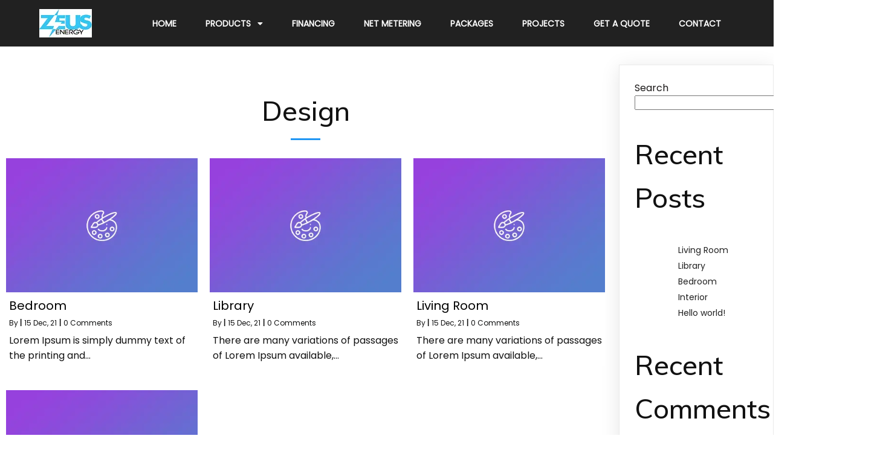

--- FILE ---
content_type: text/html; charset=UTF-8
request_url: https://zeus.com.pk/category/design/
body_size: 17707
content:
	<!DOCTYPE html>
	<html lang="en-US">
	<head>
		<meta charset="UTF-8" />
		<meta name="viewport" content="width=device-width, initial-scale=1">
		<link rel="profile" href="https://gmpg.org/xfn/11">
		<title>Design &#8211; Zeus Energy</title>
<meta name='robots' content='max-image-preview:large' />
<link rel="alternate" type="application/rss+xml" title="Zeus Energy &raquo; Feed" href="https://zeus.com.pk/feed/" />
<link rel="alternate" type="application/rss+xml" title="Zeus Energy &raquo; Comments Feed" href="https://zeus.com.pk/comments/feed/" />
<script>
var pagelayer_ajaxurl = "https://zeus.com.pk/wp-admin/admin-ajax.php?";
var pagelayer_global_nonce = "64870dc74e";
var pagelayer_server_time = 1768913573;
var pagelayer_is_live = "";
var pagelayer_facebook_id = "";
var pagelayer_settings = {"post_types":["post","page"],"enable_giver":"1","max_width":1170,"tablet_breakpoint":780,"mobile_breakpoint":480,"sidebar":false,"body_font":false,"color":false};
var pagelayer_recaptch_lang = "";
var pagelayer_recaptch_version = "";
</script><link rel="alternate" type="application/rss+xml" title="Zeus Energy &raquo; Design Category Feed" href="https://zeus.com.pk/category/design/feed/" />
<style id="popularfx-global-styles" type="text/css">
.site-header {background-color:#ffffff!important;}
.site-title a {color:#171717!important;}
.site-title a { font-size: 30 px; }
.site-description {color:#171717 !important;}
.site-description {font-size: 15px;}
.site-footer {background-color:#171717! important;}

</style><link rel="preload" href="https://fonts.googleapis.com/css?family=Poppins%3A400%7CMuli%3A400%2C500" as="fetch" crossorigin="anonymous"><link rel="dns-prefetch" href="https://fonts.gstatic.com">
<link rel="preconnect" href="https://fonts.gstatic.com" crossorigin="anonymous"><style id="pagelayer-wow-animation-style" type="text/css">.pagelayer-wow{visibility: hidden;}</style>
	<style id="pagelayer-global-styles" type="text/css">
:root{--pagelayer-color-primary:#007bff;--pagelayer-color-secondary:#6c757d;--pagelayer-color-text:#1d1d1d;--pagelayer-color-accent:#61ce70;--pagelayer-font-primary-font-family:Open Sans;--pagelayer-font-secondary-font-family:Roboto;--pagelayer-font-text-font-family:Montserrat;--pagelayer-font-accent-font-family:Poppins;}
.pagelayer-row-stretch-auto > .pagelayer-row-holder, .pagelayer-row-stretch-full > .pagelayer-row-holder.pagelayer-width-auto{ max-width: 1170px; margin-left: auto; margin-right: auto;}
@media (min-width: 781px){
			.pagelayer-hide-desktop{
				display:none !important;
			}
		}

		@media (max-width: 780px) and (min-width: 481px){
			.pagelayer-hide-tablet{
				display:none !important;
			}
			.pagelayer-wp-menu-holder[data-drop_breakpoint="tablet"] .pagelayer-wp_menu-ul{
				display:none;
			}
		}

		@media (max-width: 480px){
			.pagelayer-hide-mobile{
				display:none !important;
			}
			.pagelayer-wp-menu-holder[data-drop_breakpoint="mobile"] .pagelayer-wp_menu-ul{
				display:none;
			}
		}
body.pagelayer-body {font-family:Poppins;font-size:16px;line-height:1.6;color:#0f0c0cf5}
body.pagelayer-body .site-main{background-color:#ffffffff}
body.pagelayer-body p{font-family:Poppins;font-size:16px;color:#0f0c0cf5}
body.pagelayer-body a{text-decoration-line:none;color:#0c0d0dff}
body.pagelayer-body h1{font-family:Muli;font-size:60px;font-weight:500}
body.pagelayer-body h2{font-family:Muli;font-size:45px;font-weight:500;color:#111111ff}
body.pagelayer-body h3{font-family:Muli;font-size:35px;font-weight:500;color:#060606ff}
body.pagelayer-body h4{font-family:Muli;font-size:25px;font-weight:500;color:#060709ff}
body.pagelayer-body h5{font-family:Muli;font-size:28px;font-weight:500}
body.pagelayer-body h6{font-family:Muli;font-size:20px;font-weight:500}
body.pagelayer-body strong, body.pagelayer-body b{font-weight:700}
body.pagelayer-body em, body.pagelayer-body i:not(.fa, .fas, .far, .fab){font-style:italic}
@media (max-width: 780px){
	[class^="pagelayer-offset-"],
	[class*=" pagelayer-offset-"] {
		margin-left: 0;
	}

	.pagelayer-row .pagelayer-col {
		margin-left: 0;
		width: 100%;
	}
	.pagelayer-row.pagelayer-gutters .pagelayer-col {
		margin-bottom: 16px;
	}
	.pagelayer-first-sm {
		order: -1;
	}
	.pagelayer-last-sm {
		order: 1;
	}
	
body.pagelayer-body {font-size:15px}
body.pagelayer-body > header{font-size:16px}
body.pagelayer-body p{font-size:15px}
body.pagelayer-body h1{font-size:35px}
body.pagelayer-body h2{font-size:30px}
body.pagelayer-body h3{font-size:25px}
body.pagelayer-body h4{font-size:22px}
body.pagelayer-body h5{font-size:20px}
body.pagelayer-body h6{font-size:18px}

}
@media (max-width: 480px){
body.pagelayer-body {font-size:15px}
body.pagelayer-body > header{font-size:16px}
body.pagelayer-body p{font-size:15px}
body.pagelayer-body h1{font-size:35px}
body.pagelayer-body h2{font-size:30px}
body.pagelayer-body h3{font-size:25px}
body.pagelayer-body h4{font-size:22px}
body.pagelayer-body h5{font-size:20px}
body.pagelayer-body h6{font-size:18px}
}

</style><style id='wp-img-auto-sizes-contain-inline-css'>
img:is([sizes=auto i],[sizes^="auto," i]){contain-intrinsic-size:3000px 1500px}
/*# sourceURL=wp-img-auto-sizes-contain-inline-css */
</style>

<link rel='stylesheet' id='pagelayer-frontend-css' href='https://zeus.com.pk/wp-content/plugins/pagelayer/css/givecss.php?give=pagelayer-frontend.css%2Cnivo-lightbox.css%2Canimate.min.css%2Cowl.carousel.min.css%2Cowl.theme.default.min.css%2Cfont-awesome5.min.css&#038;ver=2.0.7' media='all' />
<style id='wp-emoji-styles-inline-css'>

	img.wp-smiley, img.emoji {
		display: inline !important;
		border: none !important;
		box-shadow: none !important;
		height: 1em !important;
		width: 1em !important;
		margin: 0 0.07em !important;
		vertical-align: -0.1em !important;
		background: none !important;
		padding: 0 !important;
	}
/*# sourceURL=wp-emoji-styles-inline-css */
</style>
<link rel='stylesheet' id='wp-block-library-css' href='https://zeus.com.pk/wp-includes/css/dist/block-library/style.min.css?ver=6.9' media='all' />
<style id='classic-theme-styles-inline-css'>
/*! This file is auto-generated */
.wp-block-button__link{color:#fff;background-color:#32373c;border-radius:9999px;box-shadow:none;text-decoration:none;padding:calc(.667em + 2px) calc(1.333em + 2px);font-size:1.125em}.wp-block-file__button{background:#32373c;color:#fff;text-decoration:none}
/*# sourceURL=/wp-includes/css/classic-themes.min.css */
</style>
<link rel='stylesheet' id='nta-css-popup-css' href='https://zeus.com.pk/wp-content/plugins/whatsapp-for-wordpress/assets/dist/css/style.css?ver=6.9' media='all' />
<link rel='stylesheet' id='popularfx-style-css' href='https://zeus.com.pk/wp-content/uploads/popularfx-templates/artville/style.css?ver=1.2.7' media='all' />
<style id='popularfx-style-inline-css'>

aside {
width: 20%;
float: right;
}

main, .pagelayer-content{
width: 79% !important;
display: inline-block;
float: left;
}

/*# sourceURL=popularfx-style-inline-css */
</style>
<link rel='stylesheet' id='popularfx-sidebar-css' href='https://zeus.com.pk/wp-content/themes/popularfx/sidebar.css?ver=1.2.7' media='all' />
<link rel='stylesheet' id='pagelayer-google-font-header-css' href='https://fonts.googleapis.com/css?family=Poppins%3A400%7CMuli%3A400%2C500&#038;ver=2.0.7' media='all' />
<script src="https://zeus.com.pk/wp-includes/js/jquery/jquery.min.js?ver=3.7.1" id="jquery-core-js"></script>
<script src="https://zeus.com.pk/wp-includes/js/jquery/jquery-migrate.min.js?ver=3.4.1" id="jquery-migrate-js"></script>
<script src="https://zeus.com.pk/wp-content/plugins/pagelayer/js/givejs.php?give=pagelayer-frontend.js%2Cnivo-lightbox.min.js%2Cwow.min.js%2Cjquery-numerator.js%2CsimpleParallax.min.js%2Cowl.carousel.min.js&amp;ver=2.0.7" id="pagelayer-frontend-js"></script>
<link rel="https://api.w.org/" href="https://zeus.com.pk/wp-json/" /><link rel="alternate" title="JSON" type="application/json" href="https://zeus.com.pk/wp-json/wp/v2/categories/4" /><link rel="EditURI" type="application/rsd+xml" title="RSD" href="https://zeus.com.pk/xmlrpc.php?rsd" />
<meta name="generator" content="WordPress 6.9" />
	</head>

	<body class="archive category category-design category-4 wp-theme-popularfx hfeed popularfx-body pagelayer-body">
		
	<header class="pagelayer-header"><div pagelayer-id="stp7403" class="p-stp7403 pagelayer-post_props">
</div>
<div pagelayer-id="gqu174" class="p-gqu174 pagelayer-row pagelayer-row-stretch-auto pagelayer-height-default">
<style pagelayer-style-id="gqu174">.p-gqu174 .pagelayer-col-holder{padding: 10px}
.p-gqu174 > .pagelayer-background-overlay{-webkit-transition: all 400ms !important; transition: all 400ms !important}
.p-gqu174 .pagelayer-svg-top .pagelayer-shape-fill{fill:#227bc3}
.p-gqu174 .pagelayer-row-svg .pagelayer-svg-top{width:100%;height:100px}
.p-gqu174 .pagelayer-svg-bottom .pagelayer-shape-fill{fill:#e44993}
.p-gqu174 .pagelayer-row-svg .pagelayer-svg-bottom{width:100%;height:100px}
.p-gqu174{background: #212121;padding-top: 5px; padding-right: 0px; padding-bottom: 5px; padding-left: 0px}
</style>
			
			
			
			
			<div class="pagelayer-row-holder pagelayer-row pagelayer-auto pagelayer-width-auto">
<div pagelayer-id="goz2238" class="p-goz2238 pagelayer-col">
<style pagelayer-style-id="goz2238">.p-goz2238{align-content: center !important}
.p-goz2238 .pagelayer-col-holder > div:not(:last-child){margin-bottom: 15px}
.pagelayer-row-holder .p-goz2238{width: 10.26%}
.p-goz2238 > .pagelayer-background-overlay{-webkit-transition: all 400ms !important; transition: all 400ms !important}
@media (max-width: 780px) and (min-width: 481px){.pagelayer-row-holder .p-goz2238{width: 50%}
}
@media (max-width: 480px){.pagelayer-row-holder .p-goz2238{width: 70%}
}
</style>
				
				
				
				<div class="pagelayer-col-holder">
<div pagelayer-id="0dq3722" class="p-0dq3722 pagelayer-wp_title">
<style pagelayer-style-id="0dq3722">.p-0dq3722 .pagelayer-wp-title-heading{font-family: ; font-size: 35px !important; font-style:  !important; font-weight:  !important; font-variant:  !important; text-decoration-line:  !important; text-decoration-style: Solid !important; line-height: em !important; text-transform:  !important; letter-spacing: px !important; word-spacing: px !important;color:#ffffff;text-align:left;padding: 0px 0px 0px 0px}
.p-0dq3722 .pagelayer-wp-title-holder{display: none}
</style><div class="pagelayer-wp-title-content">
			<div class="pagelayer-wp-title-section">
				<a href="https://zeus.com.pk" class="pagelayer-wp-title-link pagelayer-ele-link">
					<img decoding="async" class="pagelayer-img pagelayer-wp-title-img" src="https://zeus.com.pk/wp-content/uploads/2021/12/Zeus-logo-sm-1.png" title="Zeus-logo-sm" alt="Zeus-logo-sm" />
					<div class="pagelayer-wp-title-holder">
						<div class="pagelayer-wp-title-heading">Zeus Energy</div>
						
					</div>
				</a>
			</div>			
		<div></div></div></div>
</div></div>
<div pagelayer-id="1pp7675" class="p-1pp7675 pagelayer-col">
<style pagelayer-style-id="1pp7675">.p-1pp7675{align-content: center !important}
.p-1pp7675 .pagelayer-col-holder > div:not(:last-child){margin-bottom: 15px}
.pagelayer-row-holder .p-1pp7675{width: 89.74%}
.p-1pp7675 > .pagelayer-background-overlay{-webkit-transition: all 400ms !important; transition: all 400ms !important}
@media (max-width: 780px) and (min-width: 481px){.pagelayer-row-holder .p-1pp7675{width: 50%}
}
@media (max-width: 480px){.pagelayer-row-holder .p-1pp7675{width: 30%}
}
</style>
				
				
				
				<div class="pagelayer-col-holder">
<div pagelayer-id="45j6349" class="p-45j6349 pagelayer-wp_menu">
<style pagelayer-style-id="45j6349">.p-45j6349 .pagelayer-wp_menu-ul{text-align:right}
.p-45j6349 .pagelayer-wp-menu-container li.menu-item{list-style: none}
.p-45j6349 .pagelayer-wp_menu-ul>li a:first-child{color: #ffffff}
.p-45j6349 .pagelayer-wp_menu-ul>li>a:hover{color: #2196f3}
.p-45j6349 .pagelayer-wp_menu-ul>li.pagelayer-active-sub-menu>a:hover{color: #2196f3}
.p-45j6349 .pagelayer-wp_menu-ul>li.current-menu-item>a{color: #2196f3}
.p-45j6349 .pagelayer-wp-menu-container ul li.menu-item > a{font-family:  !important; font-size: 14px !important; font-style:  !important; font-weight:  !important; font-variant:  !important; text-decoration-line:  !important; text-decoration-style: Solid !important; line-height: em !important; text-transform: Uppercase !important; letter-spacing: px !important; word-spacing: px !important}
.p-45j6349 .pagelayer-wp_menu-ul>li>a{padding-left: 22px;padding-right: 22px;padding-top: 10px;padding-bottom	: 10px}
.p-45j6349 ul.sub-menu li>a{justify-content:left !important}
.p-45j6349 .pagelayer-menu-type-horizontal .sub-menu{left:0px}
.p-45j6349 .pagelayer-menu-type-horizontal .sub-menu .sub-menu{left:unset;left:100% !important;top:0px}
.p-45j6349 .pagelayer-wp-menu-container ul.sub-menu>li a{color: #ffffff}
.p-45j6349 .pagelayer-wp-menu-container ul.sub-menu{background-color: #0986c0}
.p-45j6349 .pagelayer-wp-menu-container ul.sub-menu li a{padding-left: 10px;padding-right: 10px;padding-top: 10px;padding-bottom	: 10px}
.p-45j6349 .pagelayer-wp-menu-container .sub-menu a{margin-left: 10px}
.p-45j6349 .pagelayer-wp-menu-container .sub-menu .sub-menu a{margin-left: calc(2 * 10px)}
.p-45j6349 .pagelayer-primary-menu-bar{text-align:center}
.p-45j6349 .pagelayer-primary-menu-bar i{color:#ffffff;background-color:#2196f3;font-size:30px}
.p-45j6349 .pagelayer-menu-type-dropdown{width:30%;background-color:#000000}
.p-45j6349 .pagelayer-menu-type-dropdown .pagelayer-wp_menu-ul{width:100%;top: 8%; transform: translateY(-8%)}
.p-45j6349 .pagelayer-wp_menu-close i{font-size:25px;padding:8px;color:rgba(255,255,255,0.41);background-color:rgba(0,0,0,0.21);-webkit-transition: all 600ms !important; transition: all 600ms !important}
.p-45j6349 .pagelayer-wp_menu-close i:hover{color:#ffffff;background-color:#000000}
.p-45j6349 .pagelayer-wp_menu-ul .menu-item a {
    justify-content: center;
}
@media (max-width: 780px) and (min-width: 481px){.p-45j6349 .pagelayer-primary-menu-bar{text-align:right}
.p-45j6349 .pagelayer-primary-menu-bar i{font-size:20px;padding:10 {{val[1]}}}
.p-45j6349 .pagelayer-menu-type-dropdown .pagelayer-wp_menu-ul > li > a{justify-content: center}
.p-45j6349 .pagelayer-menu-type-dropdown{width:50%}
}
@media (max-width: 480px){.p-45j6349 .pagelayer-primary-menu-bar{text-align:right}
.p-45j6349 .pagelayer-primary-menu-bar i{font-size:20px;padding:15 {{val[1]}}}
.p-45j6349 .pagelayer-menu-type-dropdown .pagelayer-wp_menu-ul > li > a{justify-content: center}
.p-45j6349 .pagelayer-menu-type-dropdown{width:70%}
.p-45j6349 .pagelayer-menu-type-dropdown .pagelayer-wp_menu-ul{top: 15%; transform: translateY(-15%)}
}
</style><div class="pagelayer-wp-menu-holder" data-layout="horizontal" data-submenu_ind="caret-down" data-drop_breakpoint="mobile">
			<div class="pagelayer-primary-menu-bar"><i class="fas fa-bars"></i></div>
			<div class="pagelayer-wp-menu-container pagelayer-menu-type-horizontal pagelayer-menu-hover- slide pagelayer-wp_menu-right" data-align="right">
				<div class="pagelayer-wp_menu-close"><i class="fas fa-times"></i></div>
				<div class="menu-artville-header-menu-container"><ul id="2" class="pagelayer-wp_menu-ul"><li id="menu-item-32" class="menu-item menu-item-type-post_type menu-item-object-page menu-item-home menu-item-32"><a href="https://zeus.com.pk/"><span class="pagelayer-nav-menu-title">Home</span></a><div class="pagelayer-mega-menu pagelayer-mega-editor-32"></div></li>
<li id="menu-item-166" class="menu-item menu-item-type-custom menu-item-object-custom menu-item-has-children menu-item-166"><a href="#"><span class="pagelayer-nav-menu-title">Products</span></a><div class="pagelayer-mega-menu pagelayer-mega-editor-166"></div>
<ul class="sub-menu">
	<li id="menu-item-107" class="menu-item menu-item-type-post_type menu-item-object-page menu-item-107"><a href="https://zeus.com.pk/residential-solar/"><span class="pagelayer-nav-menu-title">Residential Solar</span></a><div class="pagelayer-mega-menu pagelayer-mega-editor-107"></div></li>
	<li id="menu-item-110" class="menu-item menu-item-type-post_type menu-item-object-page menu-item-110"><a href="https://zeus.com.pk/commercial-solar/"><span class="pagelayer-nav-menu-title">Commercial Solar</span></a><div class="pagelayer-mega-menu pagelayer-mega-editor-110"></div></li>
	<li id="menu-item-163" class="menu-item menu-item-type-post_type menu-item-object-page menu-item-163"><a href="https://zeus.com.pk/solar-tubwells/"><span class="pagelayer-nav-menu-title">Solar Tubwells</span></a><div class="pagelayer-mega-menu pagelayer-mega-editor-163"></div></li>
	<li id="menu-item-211" class="menu-item menu-item-type-post_type menu-item-object-page menu-item-211"><a href="https://zeus.com.pk/solar-led-lights/"><span class="pagelayer-nav-menu-title">Solar LED Lights</span></a><div class="pagelayer-mega-menu pagelayer-mega-editor-211"></div></li>
</ul>
</li>
<li id="menu-item-492" class="menu-item menu-item-type-post_type menu-item-object-page menu-item-492"><a href="https://zeus.com.pk/financing/"><span class="pagelayer-nav-menu-title">Financing</span></a><div class="pagelayer-mega-menu pagelayer-mega-editor-492"></div></li>
<li id="menu-item-514" class="menu-item menu-item-type-post_type menu-item-object-page menu-item-514"><a href="https://zeus.com.pk/net-metering-in-pakistan/"><span class="pagelayer-nav-menu-title">Net Metering</span></a><div class="pagelayer-mega-menu pagelayer-mega-editor-514"></div></li>
<li id="menu-item-169" class="menu-item menu-item-type-post_type menu-item-object-page menu-item-169"><a href="https://zeus.com.pk/packages-2/"><span class="pagelayer-nav-menu-title">Packages</span></a><div class="pagelayer-mega-menu pagelayer-mega-editor-169"></div></li>
<li id="menu-item-114" class="menu-item menu-item-type-post_type menu-item-object-page menu-item-114"><a href="https://zeus.com.pk/packages/"><span class="pagelayer-nav-menu-title">Projects</span></a><div class="pagelayer-mega-menu pagelayer-mega-editor-114"></div></li>
<li id="menu-item-54" class="menu-item menu-item-type-post_type menu-item-object-page menu-item-54"><a href="https://zeus.com.pk/get-a-quote/"><span class="pagelayer-nav-menu-title">Get a Quote</span></a><div class="pagelayer-mega-menu pagelayer-mega-editor-54"></div></li>
<li id="menu-item-36" class="menu-item menu-item-type-post_type menu-item-object-page menu-item-36"><a href="https://zeus.com.pk/contact/"><span class="pagelayer-nav-menu-title">Contact</span></a><div class="pagelayer-mega-menu pagelayer-mega-editor-36"></div></li>
</ul></div>
			</div>
		</div></div>
</div></div>
</div></div>

	</header><div class="pagelayer-content"><div pagelayer-id="h0y4211" class="p-h0y4211 pagelayer-row pagelayer-row-stretch-auto pagelayer-height-default">
<style pagelayer-style-id="h0y4211">.p-h0y4211 .pagelayer-col-holder{padding: 10px}
.p-h0y4211 > .pagelayer-background-overlay{-webkit-transition: all 400ms !important; transition: all 400ms !important}
.p-h0y4211 .pagelayer-svg-top .pagelayer-shape-fill{fill:#227bc3}
.p-h0y4211 .pagelayer-row-svg .pagelayer-svg-top{width:100%;height:100px}
.p-h0y4211 .pagelayer-svg-bottom .pagelayer-shape-fill{fill:#e44993}
.p-h0y4211 .pagelayer-row-svg .pagelayer-svg-bottom{width:100%;height:100px}
</style>
			
			
			
			
			<div class="pagelayer-row-holder pagelayer-row pagelayer-auto pagelayer-width-auto">
<div pagelayer-id="osz9413" class="p-osz9413 pagelayer-col">
<style pagelayer-style-id="osz9413">.p-osz9413 > .pagelayer-background-overlay{-webkit-transition: all 400ms !important; transition: all 400ms !important}
</style>
				
				
				
				<div class="pagelayer-col-holder">
<div pagelayer-id="9nq8129" class="p-9nq8129 pagelayer-archive_title">
<style pagelayer-style-id="9nq8129">.p-9nq8129 .pagelayer-archive-title{text-align: center;color:#111111;font-family: Muli; font-size: 45px !important; font-style:  !important; font-weight: 500 !important; font-variant:  !important; text-decoration-line:  !important; text-decoration-style: Solid !important; line-height: em !important; text-transform:  !important; letter-spacing: px !important; word-spacing: px !important}
.p-9nq8129{margin-top: 0px; margin-right: 0px; margin-bottom: 0px; margin-left: 0px;padding-top: 60px; padding-right: 0px; padding-bottom: 0px; padding-left: 0px;font-size: 28px !important}
</style><div class="pagelayer-archive-title">Design</div></div>
<div pagelayer-id="obw567" class="p-obw567 pagelayer-divider">
<style pagelayer-style-id="obw567">.p-obw567 .pagelayer-divider-seperator{border-top-style: solid;border-top-color: #2196f3;border-top-width: 3px;width: 5%}
.p-obw567 .pagelayer-divider-holder{padding-top: 10px; padding-bottom: 10px;text-align: center}
.p-obw567{padding-top: 0px; padding-right: 0px; padding-bottom: 20px; padding-left: 0px}
@media (max-width: 780px) and (min-width: 481px){.p-obw567 .pagelayer-divider-seperator{width: 14%}
}
@media (max-width: 480px){.p-obw567 .pagelayer-divider-seperator{width: 20%}
}
</style><div class="pagelayer-divider-holder">
			<span class="pagelayer-divider-seperator"></span>
		</div></div>
<div pagelayer-id="9v19077" class="p-9v19077 pagelayer-archive_posts">
<style pagelayer-style-id="9v19077">.p-9v19077 .pagelayer-posts-container{grid-template-columns: repeat(3,1fr);grid-column-gap: 20px;grid-row-gap: 40px}
.p-9v19077 .pagelayer-wposts-content{padding : 5px 5px 5px 5px;color:#121212;text-align:left}
.p-9v19077 .pagelayer-wposts-col{background-color:#ffffff}
.p-9v19077 .pagelayer-wposts-thumb{padding: calc(50% * 0.7) 0}
.p-9v19077 .pagelayer-wposts-title{color:#000000;font-family: ; font-size: 20px !important; font-style:  !important; font-weight:  !important; font-variant:  !important; text-decoration-line:  !important; text-decoration-style: Solid !important; line-height: em !important; text-transform:  !important; letter-spacing: px !important; word-spacing: px !important}
.p-9v19077 .pagelayer-wposts-meta{padding-top:5px; padding-right:0px; padding-bottom:5px; padding-left:0px}
.p-9v19077 .pagelayer-pagination{text-align:center}
@media (max-width: 780px) and (min-width: 481px){.p-9v19077 .pagelayer-posts-container{grid-template-columns: repeat(1,1fr)}
}
@media (max-width: 480px){.p-9v19077 .pagelayer-posts-container{grid-template-columns: repeat(1,1fr)}
}
</style>
		<div class="pagelayer-posts-container"><div class="pagelayer-wposts-col">
			<div class="pagelayer-wposts-post">
				<div class="pagelayer-wposts-featured"><a href="https://zeus.com.pk/bedroom/"><div class="pagelayer-wposts-thumb" style="background:url(https://zeus.com.pk/wp-content/plugins/pagelayer/images/no_screenshot.png)"></div></a></div>
			<div class="pagelayer-wposts-content"><a href="https://zeus.com.pk/bedroom/" rel="bookmark"><div class="pagelayer-wposts-title">Bedroom</div></a><div class="pagelayer-wposts-meta"><span class="pagelayer-wposts-author">By <a class="pagelayer-wposts-author-url" href="https://zeus.com.pk/author/"></a></span> <b class="pagelayer-wposts-sep">|</b> <span class="pagelayer-wposts-date"><time class="pagelayer-wposts-entry-date published updated" datetime="2021-12-15T08:07:40+00:00"><span class="date-d">15</span> <span class="date-my">Dec, 21</span></time></span> <b class="pagelayer-wposts-sep">|</b> <span class="pagelayer-wposts-comments"><a href="https://zeus.com.pk/bedroom/">0 Comments</a></span> <b class="pagelayer-wposts-sep">|</b> </div><div class="pagelayer-wposts-excerpt">Lorem Ipsum is simply dummy text of the printing and&hellip;</div></div></div></div><div class="pagelayer-wposts-col">
			<div class="pagelayer-wposts-post">
				<div class="pagelayer-wposts-featured"><a href="https://zeus.com.pk/library/"><div class="pagelayer-wposts-thumb" style="background:url(https://zeus.com.pk/wp-content/plugins/pagelayer/images/no_screenshot.png)"></div></a></div>
			<div class="pagelayer-wposts-content"><a href="https://zeus.com.pk/library/" rel="bookmark"><div class="pagelayer-wposts-title">Library</div></a><div class="pagelayer-wposts-meta"><span class="pagelayer-wposts-author">By <a class="pagelayer-wposts-author-url" href="https://zeus.com.pk/author/"></a></span> <b class="pagelayer-wposts-sep">|</b> <span class="pagelayer-wposts-date"><time class="pagelayer-wposts-entry-date published updated" datetime="2021-12-15T08:07:40+00:00"><span class="date-d">15</span> <span class="date-my">Dec, 21</span></time></span> <b class="pagelayer-wposts-sep">|</b> <span class="pagelayer-wposts-comments"><a href="https://zeus.com.pk/library/">0 Comments</a></span> <b class="pagelayer-wposts-sep">|</b> </div><div class="pagelayer-wposts-excerpt">There are many variations of passages of Lorem Ipsum available,&hellip;</div></div></div></div><div class="pagelayer-wposts-col">
			<div class="pagelayer-wposts-post">
				<div class="pagelayer-wposts-featured"><a href="https://zeus.com.pk/living-room/"><div class="pagelayer-wposts-thumb" style="background:url(https://zeus.com.pk/wp-content/plugins/pagelayer/images/no_screenshot.png)"></div></a></div>
			<div class="pagelayer-wposts-content"><a href="https://zeus.com.pk/living-room/" rel="bookmark"><div class="pagelayer-wposts-title">Living Room</div></a><div class="pagelayer-wposts-meta"><span class="pagelayer-wposts-author">By <a class="pagelayer-wposts-author-url" href="https://zeus.com.pk/author/"></a></span> <b class="pagelayer-wposts-sep">|</b> <span class="pagelayer-wposts-date"><time class="pagelayer-wposts-entry-date published updated" datetime="2021-12-15T08:07:40+00:00"><span class="date-d">15</span> <span class="date-my">Dec, 21</span></time></span> <b class="pagelayer-wposts-sep">|</b> <span class="pagelayer-wposts-comments"><a href="https://zeus.com.pk/living-room/">0 Comments</a></span> <b class="pagelayer-wposts-sep">|</b> </div><div class="pagelayer-wposts-excerpt">There are many variations of passages of Lorem Ipsum available,&hellip;</div></div></div></div><div class="pagelayer-wposts-col">
			<div class="pagelayer-wposts-post">
				<div class="pagelayer-wposts-featured"><a href="https://zeus.com.pk/interior/"><div class="pagelayer-wposts-thumb" style="background:url(https://zeus.com.pk/wp-content/plugins/pagelayer/images/no_screenshot.png)"></div></a></div>
			<div class="pagelayer-wposts-content"><a href="https://zeus.com.pk/interior/" rel="bookmark"><div class="pagelayer-wposts-title">Interior</div></a><div class="pagelayer-wposts-meta"><span class="pagelayer-wposts-author">By <a class="pagelayer-wposts-author-url" href="https://zeus.com.pk/author/"></a></span> <b class="pagelayer-wposts-sep">|</b> <span class="pagelayer-wposts-date"><time class="pagelayer-wposts-entry-date published updated" datetime="2021-12-15T08:07:39+00:00"><span class="date-d">15</span> <span class="date-my">Dec, 21</span></time></span> <b class="pagelayer-wposts-sep">|</b> <span class="pagelayer-wposts-comments"><a href="https://zeus.com.pk/interior/">0 Comments</a></span> <b class="pagelayer-wposts-sep">|</b> </div><div class="pagelayer-wposts-excerpt">It is a long established fact that a reader will&hellip;</div></div></div></div></div>
		<div class="pagelayer-pagination"></div>
		</div>
</div></div>
</div></div></div><aside id="secondary" class="widget-area">
	<section id="block-2" class="widget widget_block widget_search"><form role="search" method="get" action="https://zeus.com.pk/" class="wp-block-search__button-outside wp-block-search__text-button wp-block-search"    ><label class="wp-block-search__label" for="wp-block-search__input-1" >Search</label><div class="wp-block-search__inside-wrapper" ><input class="wp-block-search__input" id="wp-block-search__input-1" placeholder="" value="" type="search" name="s" required /><button aria-label="Search" class="wp-block-search__button wp-element-button" type="submit" >Search</button></div></form></section><section id="block-3" class="widget widget_block"><div class="wp-block-group"><div class="wp-block-group__inner-container is-layout-flow wp-block-group-is-layout-flow"><h2 class="wp-block-heading">Recent Posts</h2><ul class="wp-block-latest-posts__list wp-block-latest-posts"><li><a class="wp-block-latest-posts__post-title" href="https://zeus.com.pk/living-room/">Living Room</a></li>
<li><a class="wp-block-latest-posts__post-title" href="https://zeus.com.pk/library/">Library</a></li>
<li><a class="wp-block-latest-posts__post-title" href="https://zeus.com.pk/bedroom/">Bedroom</a></li>
<li><a class="wp-block-latest-posts__post-title" href="https://zeus.com.pk/interior/">Interior</a></li>
<li><a class="wp-block-latest-posts__post-title" href="https://zeus.com.pk/hello-world/">Hello world!</a></li>
</ul></div></div></section><section id="block-4" class="widget widget_block"><div class="wp-block-group"><div class="wp-block-group__inner-container is-layout-flow wp-block-group-is-layout-flow"><h2 class="wp-block-heading">Recent Comments</h2><div class="no-comments wp-block-latest-comments">No comments to show.</div></div></div></section></aside><!-- #secondary -->
	<footer class="pagelayer-footer"><div pagelayer-id="4ib3995" class="p-4ib3995 pagelayer-post_props">
</div>
<div pagelayer-id="r0g1112" class="p-r0g1112 pagelayer-row pagelayer-row-stretch-full pagelayer-height-custom">
<style pagelayer-style-id="r0g1112">.p-r0g1112 .pagelayer-col-holder{padding: 10px}
.p-r0g1112{min-height: 392px;padding-top: 25px; padding-right: 0px; padding-bottom: 25px; padding-left: 0px}
.p-r0g1112 > .pagelayer-background-overlay{background: url("https://zeus.com.pk/wp-content/uploads/2021/12/bottom.jpg");opacity: 0.5;-webkit-transition: all 400ms !important; transition: all 400ms !important}
.p-r0g1112 .pagelayer-svg-top .pagelayer-shape-fill{fill:#227bc3}
.p-r0g1112 .pagelayer-row-svg .pagelayer-svg-top{width:100%;height:100px}
.p-r0g1112 .pagelayer-svg-bottom .pagelayer-shape-fill{fill:#e44993}
.p-r0g1112 .pagelayer-row-svg .pagelayer-svg-bottom{width:100%;height:100px}
</style>
			
			
			
			<div class="pagelayer-background-overlay"></div>
			<div class="pagelayer-row-holder pagelayer-row pagelayer-auto pagelayer-width-auto"></div></div>
<div pagelayer-id="g3m1396" class="p-g3m1396 pagelayer-row pagelayer-row-stretch-auto pagelayer-height-default">
<style pagelayer-style-id="g3m1396">.p-g3m1396 .pagelayer-col-holder{padding: 10px}
.p-g3m1396 > .pagelayer-background-overlay{-webkit-transition: all 400ms !important; transition: all 400ms !important}
.p-g3m1396 .pagelayer-svg-top .pagelayer-shape-fill{fill:#227bc3}
.p-g3m1396 .pagelayer-row-svg .pagelayer-svg-top{width:100%;height:100px}
.p-g3m1396 .pagelayer-svg-bottom .pagelayer-shape-fill{fill:#e44993}
.p-g3m1396 .pagelayer-row-svg .pagelayer-svg-bottom{width:100%;height:100px}
.p-g3m1396{background: #212121;padding-top: 30px; padding-right: 0px; padding-bottom: 30px; padding-left: 0px}
</style>
			
			
			
			
			<div class="pagelayer-row-holder pagelayer-row pagelayer-auto pagelayer-width-auto">
<div pagelayer-id="zdu8521" class="p-zdu8521 pagelayer-col">
<style pagelayer-style-id="zdu8521">.p-zdu8521 .pagelayer-col-holder > div:not(:last-child){margin-bottom: 15px}
.pagelayer-row-holder .p-zdu8521{width: 45%}
.p-zdu8521 > .pagelayer-background-overlay{-webkit-transition: all 400ms !important; transition: all 400ms !important}
@media (max-width: 780px) and (min-width: 481px){.pagelayer-row-holder .p-zdu8521{width: 100%}
}
@media (max-width: 480px){.pagelayer-row-holder .p-zdu8521{width: 100%}
}
</style>
				
				
				
				<div class="pagelayer-col-holder">
<div pagelayer-id="aog7328" class="p-aog7328 pagelayer-wp_title">
<style pagelayer-style-id="aog7328">.p-aog7328 .pagelayer-wp-title-heading{font-family: Muli; font-size: 35px !important; font-style:  !important; font-weight: 700 !important; font-variant:  !important; text-decoration-line:  !important; text-decoration-style: Solid !important; line-height: em !important; text-transform:  !important; letter-spacing: px !important; word-spacing: px !important;color:#ffffff;text-align:left;padding: 0px 0px 0px 0px}
@media (max-width: 780px) and (min-width: 481px){.p-aog7328 .pagelayer-wp-title-heading{font-family: ; font-size: 30px !important; font-style:  !important; font-weight:  !important; font-variant:  !important; text-decoration-line:  !important; text-decoration-style: Solid !important; line-height: em !important; text-transform:  !important; letter-spacing: px !important; word-spacing: px !important}
}
@media (max-width: 480px){.p-aog7328 .pagelayer-wp-title-heading{font-family: ; font-size: 28px !important; font-style:  !important; font-weight:  !important; font-variant:  !important; text-decoration-line:  !important; text-decoration-style: Solid !important; line-height: em !important; text-transform:  !important; letter-spacing: px !important; word-spacing: px !important}
}
</style><div class="pagelayer-wp-title-content">
			<div class="pagelayer-wp-title-section">
				<a href="https://zeus.com.pk" class="pagelayer-wp-title-link pagelayer-ele-link">
					
					<div class="pagelayer-wp-title-holder">
						<div class="pagelayer-wp-title-heading">Zeus Energy</div>
						
					</div>
				</a>
			</div>			
		<div></div></div></div>
<div pagelayer-id="ru29799" class="p-ru29799 pagelayer-divider">
<style pagelayer-style-id="ru29799">.p-ru29799 .pagelayer-divider-seperator{border-top-style: solid;border-top-color: #2196f3;border-top-width: 3px;width: 15%}
.p-ru29799 .pagelayer-divider-holder{padding-top: 2px; padding-bottom: 2px;text-align: left}
@media (max-width: 780px) and (min-width: 481px){.p-ru29799 .pagelayer-divider-seperator{width: 10%}
}
@media (max-width: 480px){.p-ru29799 .pagelayer-divider-seperator{width: 20%}
}
</style><div class="pagelayer-divider-holder">
			<span class="pagelayer-divider-seperator"></span>
		</div></div>
<div pagelayer-id="jow5669" class="p-jow5669 pagelayer-heading">
<style pagelayer-style-id="jow5669">.p-jow5669 .pagelayer-heading-holder *{color:#ffffff}
.p-jow5669 .pagelayer-heading-holder{color:#ffffff}
</style><div class="pagelayer-heading-holder"><p>ZEUS Energy is an Engineering Service company. ZEUS has a broad base engineering design which in PEC –C4 Category Firm Zeus Energy is also ISO 9001 Certified company. We are specializing in Alternative Energy and Electrical Work. </p></div>
		
			</div>
<div pagelayer-id="wrn5490" class="p-wrn5490 pagelayer-social_grp pagelayer-social-shape-circle">
<style pagelayer-style-id="wrn5490">.p-wrn5490 i{height:1em; width:1em; position: absolute; top: 50%; left: 50%; transform: translate(-50% , -50%)}
.p-wrn5490 .pagelayer-icon-holder{position: relative; min-height: 1em; min-width: 1em;padding: calc(0.5em + 10px);font-size: 14px;background-color: #2196f3 !important;-webkit-transition: all 400ms; transition: all 400ms}
.p-wrn5490{text-align: left}
.p-wrn5490 > div{display: inline-block}
.p-wrn5490 .pagelayer-social{padding: 6px}
.p-wrn5490 .pagelayer-social-fa{font-size: 14px;color: #ffffff !important;-webkit-transition: all 400ms; transition: all 400ms}
.p-wrn5490 .pagelayer-icon-holder:hover .pagelayer-social-fa{color: #ffffff !important}
.p-wrn5490 .pagelayer-icon-holder:hover{background-color: #0986c0 !important}
</style>
<div pagelayer-id="93a1393" class="p-93a1393 pagelayer-social">
<div class="pagelayer-icon-holder pagelayer-facebook-f" data-icon="fab fa-facebook-f">
					<a class="pagelayer-ele-link" href="https://facebook.com/sitepad">
						<i class="pagelayer-social-fa fab fa-facebook-f"></i>
					</a>
				</div></div>
<div pagelayer-id="caj913" class="p-caj913 pagelayer-social">
<div class="pagelayer-icon-holder pagelayer-twitter" data-icon="fab fa-twitter">
					<a class="pagelayer-ele-link" href="https://twitter.com/sitepad">
						<i class="pagelayer-social-fa fab fa-twitter"></i>
					</a>
				</div></div>
<div pagelayer-id="qes1521" class="p-qes1521 pagelayer-social">
<div class="pagelayer-icon-holder pagelayer-google-plus-g" data-icon="fab fa-google-plus-g">
					<a class="pagelayer-ele-link" href="https://accounts.google.com/sitepad">
						<i class="pagelayer-social-fa fab fa-google-plus-g"></i>
					</a>
				</div></div>
<div pagelayer-id="cxf8445" class="p-cxf8445 pagelayer-social">
<div class="pagelayer-icon-holder pagelayer-instagram" data-icon="fab fa-instagram">
					<a class="pagelayer-ele-link" href="https://www.instagram.com/sitepad">
						<i class="pagelayer-social-fa fab fa-instagram"></i>
					</a>
				</div></div>
</div>
</div></div>
<div pagelayer-id="qk65847" class="p-qk65847 pagelayer-col">
<style pagelayer-style-id="qk65847">.p-qk65847 .pagelayer-col-holder > div:not(:last-child){margin-bottom: 15px}
.pagelayer-row-holder .p-qk65847{width: 25%}
.p-qk65847 > .pagelayer-background-overlay{-webkit-transition: all 400ms !important; transition: all 400ms !important}
@media (max-width: 780px) and (min-width: 481px){.pagelayer-row-holder .p-qk65847{width: 100%}
}
@media (max-width: 480px){.pagelayer-row-holder .p-qk65847{width: 100%}
}
</style>
				
				
				
				<div class="pagelayer-col-holder">
<div pagelayer-id="35p6414" class="p-35p6414 pagelayer-heading">
<style pagelayer-style-id="35p6414">.p-35p6414 .pagelayer-heading-holder *{color:#ffffff}
.p-35p6414 .pagelayer-heading-holder{color:#ffffff}
</style><div class="pagelayer-heading-holder"><h3>Our Products</h3></div>
		
			</div>
<div pagelayer-id="gtp3273" class="p-gtp3273 pagelayer-divider">
<style pagelayer-style-id="gtp3273">.p-gtp3273 .pagelayer-divider-seperator{border-top-style: solid;border-top-color: #2196f3;border-top-width: 3px;width: 35%}
.p-gtp3273 .pagelayer-divider-holder{padding-top: 2px; padding-bottom: 2px;text-align: left}
@media (max-width: 780px) and (min-width: 481px){.p-gtp3273 .pagelayer-divider-seperator{width: 10%}
}
@media (max-width: 480px){.p-gtp3273 .pagelayer-divider-seperator{width: 20%}
}
</style><div class="pagelayer-divider-holder">
			<span class="pagelayer-divider-seperator"></span>
		</div></div>
<div pagelayer-id="jzl3097" class="p-jzl3097 pagelayer-list">
<style pagelayer-style-id="jzl3097">.p-jzl3097 li{list-style-type: none;font-family: ; font-size: px !important; font-style:  !important; font-weight:  !important; font-variant:  !important; text-decoration-line:  !important; text-decoration-style: Solid !important; line-height: em !important; text-transform:  !important; letter-spacing: px !important; word-spacing: px !important}
.p-jzl3097 .pagelayer-list-icon-holder{padding-bottom: calc(20px/2); padding-top: calc(20px/2)}
.p-jzl3097 .pagelayer-list-item{color:#ffffff}
.p-jzl3097 li > a{font-family: ; font-size: px !important; font-style:  !important; font-weight:  !important; font-variant:  !important; text-decoration-line:  !important; text-decoration-style: Solid !important; line-height: em !important; text-transform:  !important; letter-spacing: px !important; word-spacing: px !important}
.p-jzl3097 .pagelayer-list-icon{color:#0986c0}
</style><ul class="pagelayer-list-ul pagelayer-list-type-none">
<div pagelayer-id="60w5612" class="p-60w5612 pagelayer-list_item">
<li class="pagelayer-list-li">
				<a class="pagelayer-list-url pagelayer-ele-link" href="https://zeus.com.pk/residential-solar/">
					<span class="pagelayer-list-icon-holder">
						
						<span class="pagelayer-list-item">Residential Solar</span>
					</span>
				</a>
			</li></div>
<div pagelayer-id="zgq7002" class="p-zgq7002 pagelayer-list_item">
<li class="pagelayer-list-li">
				<a class="pagelayer-list-url pagelayer-ele-link" href="https://zeus.com.pk/commercial-solar/">
					<span class="pagelayer-list-icon-holder">
						
						<span class="pagelayer-list-item">Commercial Solar</span>
					</span>
				</a>
			</li></div>
<div pagelayer-id="aix9170" class="p-aix9170 pagelayer-list_item">
<li class="pagelayer-list-li">
				<a class="pagelayer-list-url pagelayer-ele-link" href="https://zeus.com.pk/solar-tubwells/">
					<span class="pagelayer-list-icon-holder">
						
						<span class="pagelayer-list-item">Solar Tubewells</span>
					</span>
				</a>
			</li></div>
<div pagelayer-id="cty88" class="p-cty88 pagelayer-list_item">
<li class="pagelayer-list-li">
				<a class="pagelayer-list-url pagelayer-ele-link" href="https://zeus.com.pk/solar-led-lights/">
					<span class="pagelayer-list-icon-holder">
						
						<span class="pagelayer-list-item">Solar Led Lights</span>
					</span>
				</a>
			</li></div>
</ul></div>
</div></div>
<div pagelayer-id="q1o574" class="p-q1o574 pagelayer-col">
<style pagelayer-style-id="q1o574">.p-q1o574 .pagelayer-col-holder > div:not(:last-child){margin-bottom: 15px}
.pagelayer-row-holder .p-q1o574{width: 25%}
.p-q1o574 > .pagelayer-background-overlay{-webkit-transition: all 400ms !important; transition: all 400ms !important}
@media (max-width: 780px) and (min-width: 481px){.pagelayer-row-holder .p-q1o574{width: 100%}
}
@media (max-width: 480px){.pagelayer-row-holder .p-q1o574{width: 100%}
}
</style>
				
				
				
				<div class="pagelayer-col-holder">
<div pagelayer-id="7oe3753" class="p-7oe3753 pagelayer-heading">
<style pagelayer-style-id="7oe3753">.p-7oe3753 .pagelayer-heading-holder *{color:#ffffff}
.p-7oe3753 .pagelayer-heading-holder{color:#ffffff}
</style><div class="pagelayer-heading-holder"><h3>Contact Us</h3></div>
		
			</div>
<div pagelayer-id="kno9505" class="p-kno9505 pagelayer-divider">
<style pagelayer-style-id="kno9505">.p-kno9505 .pagelayer-divider-seperator{border-top-style: solid;border-top-color: #2196f3;border-top-width: 3px;width: 25%}
.p-kno9505 .pagelayer-divider-holder{padding-top: 2px; padding-bottom: 2px;text-align: left}
@media (max-width: 780px) and (min-width: 481px){.p-kno9505 .pagelayer-divider-seperator{width: 10%}
}
@media (max-width: 480px){.p-kno9505 .pagelayer-divider-seperator{width: 20%}
}
</style><div class="pagelayer-divider-holder">
			<span class="pagelayer-divider-seperator"></span>
		</div></div>
<div pagelayer-id="ilp289" class="p-ilp289 pagelayer-address">
<style pagelayer-style-id="ilp289">.p-ilp289 .pagelayer-address *, .p-ilp289 .pagelayer-address{color:#ffffff;font-family: ; font-size: px !important; font-style:  !important; font-weight:  !important; font-variant:  !important; text-decoration-line:  !important; text-decoration-style: Solid !important; line-height: em !important; text-transform:  !important; letter-spacing: px !important; word-spacing: px !important}
body:not(.rtl) .p-ilp289 .pagelayer-address-icon{margin-right: 14px}
body.rtl .p-ilp289 .pagelayer-address-icon{margin-left:14px}
.p-ilp289 .pagelayer-address-icon i{color:#2196f3;font-size: 24px}
</style><div class="pagelayer-address-holder">
			<span class="pagelayer-address-icon"><i class="fas fa-map-marker-alt"></i></span>
			<span class="pagelayer-address">Plot # 113, Street # 8, Sector I-10/3, Islamabad, Pakistan</span>
		</div></div>
<div pagelayer-id="7pa248" class="p-7pa248 pagelayer-phone">
<style pagelayer-style-id="7pa248">.p-7pa248 .pagelayer-phone *, .p-7pa248 .pagelayer-phone{color:#ffffff;font-family: ; font-size: px !important; font-style:  !important; font-weight:  !important; font-variant:  !important; text-decoration-line:  !important; text-decoration-style: Solid !important; line-height: em !important; text-transform:  !important; letter-spacing: px !important; word-spacing: px !important}
body:not(.rtl) .p-7pa248 .pagelayer-phone-icon{margin-right: 10px}
body.rtl .p-7pa248 .pagelayer-phone-icon{margin-left:10px}
.p-7pa248 .pagelayer-phone-icon i{color:#2196f3;font-size: 20px}
</style><div class="pagelayer-phone-holder">
			<span class="pagelayer-phone-icon"><i class="fas fa-phone-alt"></i></span>
			
				<span class="pagelayer-phone">+92 51 2870777</span>
			
			</div></div>
<div pagelayer-id="t1t587" class="p-t1t587 pagelayer-email">
<style pagelayer-style-id="t1t587">.p-t1t587 .pagelayer-email *, .p-t1t587 .pagelayer-email{color:#ffffff;font-family: ; font-size: px !important; font-style:  !important; font-weight:  !important; font-variant:  !important; text-decoration-line:  !important; text-decoration-style: Solid !important; line-height: em !important; text-transform:  !important; letter-spacing: px !important; word-spacing: px !important}
body:not(.rtl) .p-t1t587 .pagelayer-email-icon{margin-right: 10px}
body.rtl .p-t1t587 .pagelayer-email-icon{margin-left:10px}
.p-t1t587 .pagelayer-email-icon i{color:#2196f3;font-size: 22px}
</style><div class="pagelayer-email-holder">
			<span class="pagelayer-email-icon"><i class="fas fa-envelope"></i></span>
			<span class="pagelayer-email">sales@zeus.com.pk</span>
				</div>
			
			</div>
</div></div>
</div></div>
<div pagelayer-id="hn62000" class="p-hn62000 pagelayer-row pagelayer-row-stretch-auto pagelayer-height-default">
<style pagelayer-style-id="hn62000">.p-hn62000 .pagelayer-col-holder{padding: 10px}
.p-hn62000 > .pagelayer-background-overlay{-webkit-transition: all 400ms !important; transition: all 400ms !important}
.p-hn62000 .pagelayer-svg-top .pagelayer-shape-fill{fill:#227bc3}
.p-hn62000 .pagelayer-row-svg .pagelayer-svg-top{width:100%;height:100px}
.p-hn62000 .pagelayer-svg-bottom .pagelayer-shape-fill{fill:#e44993}
.p-hn62000 .pagelayer-row-svg .pagelayer-svg-bottom{width:100%;height:100px}
.p-hn62000{background: #212121;padding-top: 0px; padding-right: 0px; padding-bottom: 10px; padding-left: 0px}
</style>
			
			
			
			
			<div class="pagelayer-row-holder pagelayer-row pagelayer-auto pagelayer-width-auto">
<div pagelayer-id="8f56973" class="p-8f56973 pagelayer-col pagelayer-col-6">
<style pagelayer-style-id="8f56973">.p-8f56973 .pagelayer-col-holder > div:not(:last-child){margin-bottom: 15px}
.p-8f56973 > .pagelayer-background-overlay{-webkit-transition: all 400ms !important; transition: all 400ms !important}
</style>
				
				
				
				<div class="pagelayer-col-holder">
<div pagelayer-id="lvu3943" class="p-lvu3943 pagelayer-heading" align="center">
<style pagelayer-style-id="lvu3943">.p-lvu3943{text-align: center}
.p-lvu3943 .pagelayer-heading-holder *{color:#f8f9f9}
.p-lvu3943 .pagelayer-heading-holder{color:#f8f9f9}
</style><div class="pagelayer-heading-holder">© Copyright Zeus Energy Solutions | Designed by <b><a href="https://cressofts.com">Cressofts.com</a></b></div>
		
			</div>
</div></div>
</div></div>

	</footer><link rel="preload" href="https://fonts.googleapis.com/css?family=Muli%3A400%2C500%2C700" as="fetch" crossorigin="anonymous"><script type="speculationrules">
{"prefetch":[{"source":"document","where":{"and":[{"href_matches":"/*"},{"not":{"href_matches":["/wp-*.php","/wp-admin/*","/wp-content/uploads/*","/wp-content/*","/wp-content/plugins/*","/wp-content/themes/popularfx/*","/*\\?(.+)"]}},{"not":{"selector_matches":"a[rel~=\"nofollow\"]"}},{"not":{"selector_matches":".no-prefetch, .no-prefetch a"}}]},"eagerness":"conservative"}]}
</script>
<style id='wp-block-search-inline-css'>
.wp-block-search__button{margin-left:10px;word-break:normal}.wp-block-search__button.has-icon{line-height:0}.wp-block-search__button svg{height:1.25em;min-height:24px;min-width:24px;width:1.25em;fill:currentColor;vertical-align:text-bottom}:where(.wp-block-search__button){border:1px solid #ccc;padding:6px 10px}.wp-block-search__inside-wrapper{display:flex;flex:auto;flex-wrap:nowrap;max-width:100%}.wp-block-search__label{width:100%}.wp-block-search.wp-block-search__button-only .wp-block-search__button{box-sizing:border-box;display:flex;flex-shrink:0;justify-content:center;margin-left:0;max-width:100%}.wp-block-search.wp-block-search__button-only .wp-block-search__inside-wrapper{min-width:0!important;transition-property:width}.wp-block-search.wp-block-search__button-only .wp-block-search__input{flex-basis:100%;transition-duration:.3s}.wp-block-search.wp-block-search__button-only.wp-block-search__searchfield-hidden,.wp-block-search.wp-block-search__button-only.wp-block-search__searchfield-hidden .wp-block-search__inside-wrapper{overflow:hidden}.wp-block-search.wp-block-search__button-only.wp-block-search__searchfield-hidden .wp-block-search__input{border-left-width:0!important;border-right-width:0!important;flex-basis:0;flex-grow:0;margin:0;min-width:0!important;padding-left:0!important;padding-right:0!important;width:0!important}:where(.wp-block-search__input){appearance:none;border:1px solid #949494;flex-grow:1;font-family:inherit;font-size:inherit;font-style:inherit;font-weight:inherit;letter-spacing:inherit;line-height:inherit;margin-left:0;margin-right:0;min-width:3rem;padding:8px;text-decoration:unset!important;text-transform:inherit}:where(.wp-block-search__button-inside .wp-block-search__inside-wrapper){background-color:#fff;border:1px solid #949494;box-sizing:border-box;padding:4px}:where(.wp-block-search__button-inside .wp-block-search__inside-wrapper) .wp-block-search__input{border:none;border-radius:0;padding:0 4px}:where(.wp-block-search__button-inside .wp-block-search__inside-wrapper) .wp-block-search__input:focus{outline:none}:where(.wp-block-search__button-inside .wp-block-search__inside-wrapper) :where(.wp-block-search__button){padding:4px 8px}.wp-block-search.aligncenter .wp-block-search__inside-wrapper{margin:auto}.wp-block[data-align=right] .wp-block-search.wp-block-search__button-only .wp-block-search__inside-wrapper{float:right}
/*# sourceURL=https://zeus.com.pk/wp-includes/blocks/search/style.min.css */
</style>
<style id='wp-block-heading-inline-css'>
h1:where(.wp-block-heading).has-background,h2:where(.wp-block-heading).has-background,h3:where(.wp-block-heading).has-background,h4:where(.wp-block-heading).has-background,h5:where(.wp-block-heading).has-background,h6:where(.wp-block-heading).has-background{padding:1.25em 2.375em}h1.has-text-align-left[style*=writing-mode]:where([style*=vertical-lr]),h1.has-text-align-right[style*=writing-mode]:where([style*=vertical-rl]),h2.has-text-align-left[style*=writing-mode]:where([style*=vertical-lr]),h2.has-text-align-right[style*=writing-mode]:where([style*=vertical-rl]),h3.has-text-align-left[style*=writing-mode]:where([style*=vertical-lr]),h3.has-text-align-right[style*=writing-mode]:where([style*=vertical-rl]),h4.has-text-align-left[style*=writing-mode]:where([style*=vertical-lr]),h4.has-text-align-right[style*=writing-mode]:where([style*=vertical-rl]),h5.has-text-align-left[style*=writing-mode]:where([style*=vertical-lr]),h5.has-text-align-right[style*=writing-mode]:where([style*=vertical-rl]),h6.has-text-align-left[style*=writing-mode]:where([style*=vertical-lr]),h6.has-text-align-right[style*=writing-mode]:where([style*=vertical-rl]){rotate:180deg}
/*# sourceURL=https://zeus.com.pk/wp-includes/blocks/heading/style.min.css */
</style>
<style id='wp-block-latest-posts-inline-css'>
.wp-block-latest-posts{box-sizing:border-box}.wp-block-latest-posts.alignleft{margin-right:2em}.wp-block-latest-posts.alignright{margin-left:2em}.wp-block-latest-posts.wp-block-latest-posts__list{list-style:none}.wp-block-latest-posts.wp-block-latest-posts__list li{clear:both;overflow-wrap:break-word}.wp-block-latest-posts.is-grid{display:flex;flex-wrap:wrap}.wp-block-latest-posts.is-grid li{margin:0 1.25em 1.25em 0;width:100%}@media (min-width:600px){.wp-block-latest-posts.columns-2 li{width:calc(50% - .625em)}.wp-block-latest-posts.columns-2 li:nth-child(2n){margin-right:0}.wp-block-latest-posts.columns-3 li{width:calc(33.33333% - .83333em)}.wp-block-latest-posts.columns-3 li:nth-child(3n){margin-right:0}.wp-block-latest-posts.columns-4 li{width:calc(25% - .9375em)}.wp-block-latest-posts.columns-4 li:nth-child(4n){margin-right:0}.wp-block-latest-posts.columns-5 li{width:calc(20% - 1em)}.wp-block-latest-posts.columns-5 li:nth-child(5n){margin-right:0}.wp-block-latest-posts.columns-6 li{width:calc(16.66667% - 1.04167em)}.wp-block-latest-posts.columns-6 li:nth-child(6n){margin-right:0}}:root :where(.wp-block-latest-posts.is-grid){padding:0}:root :where(.wp-block-latest-posts.wp-block-latest-posts__list){padding-left:0}.wp-block-latest-posts__post-author,.wp-block-latest-posts__post-date{display:block;font-size:.8125em}.wp-block-latest-posts__post-excerpt,.wp-block-latest-posts__post-full-content{margin-bottom:1em;margin-top:.5em}.wp-block-latest-posts__featured-image a{display:inline-block}.wp-block-latest-posts__featured-image img{height:auto;max-width:100%;width:auto}.wp-block-latest-posts__featured-image.alignleft{float:left;margin-right:1em}.wp-block-latest-posts__featured-image.alignright{float:right;margin-left:1em}.wp-block-latest-posts__featured-image.aligncenter{margin-bottom:1em;text-align:center}
/*# sourceURL=https://zeus.com.pk/wp-includes/blocks/latest-posts/style.min.css */
</style>
<style id='wp-block-group-inline-css'>
.wp-block-group{box-sizing:border-box}:where(.wp-block-group.wp-block-group-is-layout-constrained){position:relative}
/*# sourceURL=https://zeus.com.pk/wp-includes/blocks/group/style.min.css */
</style>
<style id='wp-block-latest-comments-inline-css'>
ol.wp-block-latest-comments{box-sizing:border-box;margin-left:0}:where(.wp-block-latest-comments:not([style*=line-height] .wp-block-latest-comments__comment)){line-height:1.1}:where(.wp-block-latest-comments:not([style*=line-height] .wp-block-latest-comments__comment-excerpt p)){line-height:1.8}.has-dates :where(.wp-block-latest-comments:not([style*=line-height])),.has-excerpts :where(.wp-block-latest-comments:not([style*=line-height])){line-height:1.5}.wp-block-latest-comments .wp-block-latest-comments{padding-left:0}.wp-block-latest-comments__comment{list-style:none;margin-bottom:1em}.has-avatars .wp-block-latest-comments__comment{list-style:none;min-height:2.25em}.has-avatars .wp-block-latest-comments__comment .wp-block-latest-comments__comment-excerpt,.has-avatars .wp-block-latest-comments__comment .wp-block-latest-comments__comment-meta{margin-left:3.25em}.wp-block-latest-comments__comment-excerpt p{font-size:.875em;margin:.36em 0 1.4em}.wp-block-latest-comments__comment-date{display:block;font-size:.75em}.wp-block-latest-comments .avatar,.wp-block-latest-comments__comment-avatar{border-radius:1.5em;display:block;float:left;height:2.5em;margin-right:.75em;width:2.5em}.wp-block-latest-comments[class*=-font-size] a,.wp-block-latest-comments[style*=font-size] a{font-size:inherit}
/*# sourceURL=https://zeus.com.pk/wp-includes/blocks/latest-comments/style.min.css */
</style>
<style id='global-styles-inline-css'>
:root{--wp--preset--aspect-ratio--square: 1;--wp--preset--aspect-ratio--4-3: 4/3;--wp--preset--aspect-ratio--3-4: 3/4;--wp--preset--aspect-ratio--3-2: 3/2;--wp--preset--aspect-ratio--2-3: 2/3;--wp--preset--aspect-ratio--16-9: 16/9;--wp--preset--aspect-ratio--9-16: 9/16;--wp--preset--color--black: #000000;--wp--preset--color--cyan-bluish-gray: #abb8c3;--wp--preset--color--white: #ffffff;--wp--preset--color--pale-pink: #f78da7;--wp--preset--color--vivid-red: #cf2e2e;--wp--preset--color--luminous-vivid-orange: #ff6900;--wp--preset--color--luminous-vivid-amber: #fcb900;--wp--preset--color--light-green-cyan: #7bdcb5;--wp--preset--color--vivid-green-cyan: #00d084;--wp--preset--color--pale-cyan-blue: #8ed1fc;--wp--preset--color--vivid-cyan-blue: #0693e3;--wp--preset--color--vivid-purple: #9b51e0;--wp--preset--gradient--vivid-cyan-blue-to-vivid-purple: linear-gradient(135deg,rgb(6,147,227) 0%,rgb(155,81,224) 100%);--wp--preset--gradient--light-green-cyan-to-vivid-green-cyan: linear-gradient(135deg,rgb(122,220,180) 0%,rgb(0,208,130) 100%);--wp--preset--gradient--luminous-vivid-amber-to-luminous-vivid-orange: linear-gradient(135deg,rgb(252,185,0) 0%,rgb(255,105,0) 100%);--wp--preset--gradient--luminous-vivid-orange-to-vivid-red: linear-gradient(135deg,rgb(255,105,0) 0%,rgb(207,46,46) 100%);--wp--preset--gradient--very-light-gray-to-cyan-bluish-gray: linear-gradient(135deg,rgb(238,238,238) 0%,rgb(169,184,195) 100%);--wp--preset--gradient--cool-to-warm-spectrum: linear-gradient(135deg,rgb(74,234,220) 0%,rgb(151,120,209) 20%,rgb(207,42,186) 40%,rgb(238,44,130) 60%,rgb(251,105,98) 80%,rgb(254,248,76) 100%);--wp--preset--gradient--blush-light-purple: linear-gradient(135deg,rgb(255,206,236) 0%,rgb(152,150,240) 100%);--wp--preset--gradient--blush-bordeaux: linear-gradient(135deg,rgb(254,205,165) 0%,rgb(254,45,45) 50%,rgb(107,0,62) 100%);--wp--preset--gradient--luminous-dusk: linear-gradient(135deg,rgb(255,203,112) 0%,rgb(199,81,192) 50%,rgb(65,88,208) 100%);--wp--preset--gradient--pale-ocean: linear-gradient(135deg,rgb(255,245,203) 0%,rgb(182,227,212) 50%,rgb(51,167,181) 100%);--wp--preset--gradient--electric-grass: linear-gradient(135deg,rgb(202,248,128) 0%,rgb(113,206,126) 100%);--wp--preset--gradient--midnight: linear-gradient(135deg,rgb(2,3,129) 0%,rgb(40,116,252) 100%);--wp--preset--font-size--small: 13px;--wp--preset--font-size--medium: 20px;--wp--preset--font-size--large: 36px;--wp--preset--font-size--x-large: 42px;--wp--preset--spacing--20: 0.44rem;--wp--preset--spacing--30: 0.67rem;--wp--preset--spacing--40: 1rem;--wp--preset--spacing--50: 1.5rem;--wp--preset--spacing--60: 2.25rem;--wp--preset--spacing--70: 3.38rem;--wp--preset--spacing--80: 5.06rem;--wp--preset--shadow--natural: 6px 6px 9px rgba(0, 0, 0, 0.2);--wp--preset--shadow--deep: 12px 12px 50px rgba(0, 0, 0, 0.4);--wp--preset--shadow--sharp: 6px 6px 0px rgba(0, 0, 0, 0.2);--wp--preset--shadow--outlined: 6px 6px 0px -3px rgb(255, 255, 255), 6px 6px rgb(0, 0, 0);--wp--preset--shadow--crisp: 6px 6px 0px rgb(0, 0, 0);}:where(.is-layout-flex){gap: 0.5em;}:where(.is-layout-grid){gap: 0.5em;}body .is-layout-flex{display: flex;}.is-layout-flex{flex-wrap: wrap;align-items: center;}.is-layout-flex > :is(*, div){margin: 0;}body .is-layout-grid{display: grid;}.is-layout-grid > :is(*, div){margin: 0;}:where(.wp-block-columns.is-layout-flex){gap: 2em;}:where(.wp-block-columns.is-layout-grid){gap: 2em;}:where(.wp-block-post-template.is-layout-flex){gap: 1.25em;}:where(.wp-block-post-template.is-layout-grid){gap: 1.25em;}.has-black-color{color: var(--wp--preset--color--black) !important;}.has-cyan-bluish-gray-color{color: var(--wp--preset--color--cyan-bluish-gray) !important;}.has-white-color{color: var(--wp--preset--color--white) !important;}.has-pale-pink-color{color: var(--wp--preset--color--pale-pink) !important;}.has-vivid-red-color{color: var(--wp--preset--color--vivid-red) !important;}.has-luminous-vivid-orange-color{color: var(--wp--preset--color--luminous-vivid-orange) !important;}.has-luminous-vivid-amber-color{color: var(--wp--preset--color--luminous-vivid-amber) !important;}.has-light-green-cyan-color{color: var(--wp--preset--color--light-green-cyan) !important;}.has-vivid-green-cyan-color{color: var(--wp--preset--color--vivid-green-cyan) !important;}.has-pale-cyan-blue-color{color: var(--wp--preset--color--pale-cyan-blue) !important;}.has-vivid-cyan-blue-color{color: var(--wp--preset--color--vivid-cyan-blue) !important;}.has-vivid-purple-color{color: var(--wp--preset--color--vivid-purple) !important;}.has-black-background-color{background-color: var(--wp--preset--color--black) !important;}.has-cyan-bluish-gray-background-color{background-color: var(--wp--preset--color--cyan-bluish-gray) !important;}.has-white-background-color{background-color: var(--wp--preset--color--white) !important;}.has-pale-pink-background-color{background-color: var(--wp--preset--color--pale-pink) !important;}.has-vivid-red-background-color{background-color: var(--wp--preset--color--vivid-red) !important;}.has-luminous-vivid-orange-background-color{background-color: var(--wp--preset--color--luminous-vivid-orange) !important;}.has-luminous-vivid-amber-background-color{background-color: var(--wp--preset--color--luminous-vivid-amber) !important;}.has-light-green-cyan-background-color{background-color: var(--wp--preset--color--light-green-cyan) !important;}.has-vivid-green-cyan-background-color{background-color: var(--wp--preset--color--vivid-green-cyan) !important;}.has-pale-cyan-blue-background-color{background-color: var(--wp--preset--color--pale-cyan-blue) !important;}.has-vivid-cyan-blue-background-color{background-color: var(--wp--preset--color--vivid-cyan-blue) !important;}.has-vivid-purple-background-color{background-color: var(--wp--preset--color--vivid-purple) !important;}.has-black-border-color{border-color: var(--wp--preset--color--black) !important;}.has-cyan-bluish-gray-border-color{border-color: var(--wp--preset--color--cyan-bluish-gray) !important;}.has-white-border-color{border-color: var(--wp--preset--color--white) !important;}.has-pale-pink-border-color{border-color: var(--wp--preset--color--pale-pink) !important;}.has-vivid-red-border-color{border-color: var(--wp--preset--color--vivid-red) !important;}.has-luminous-vivid-orange-border-color{border-color: var(--wp--preset--color--luminous-vivid-orange) !important;}.has-luminous-vivid-amber-border-color{border-color: var(--wp--preset--color--luminous-vivid-amber) !important;}.has-light-green-cyan-border-color{border-color: var(--wp--preset--color--light-green-cyan) !important;}.has-vivid-green-cyan-border-color{border-color: var(--wp--preset--color--vivid-green-cyan) !important;}.has-pale-cyan-blue-border-color{border-color: var(--wp--preset--color--pale-cyan-blue) !important;}.has-vivid-cyan-blue-border-color{border-color: var(--wp--preset--color--vivid-cyan-blue) !important;}.has-vivid-purple-border-color{border-color: var(--wp--preset--color--vivid-purple) !important;}.has-vivid-cyan-blue-to-vivid-purple-gradient-background{background: var(--wp--preset--gradient--vivid-cyan-blue-to-vivid-purple) !important;}.has-light-green-cyan-to-vivid-green-cyan-gradient-background{background: var(--wp--preset--gradient--light-green-cyan-to-vivid-green-cyan) !important;}.has-luminous-vivid-amber-to-luminous-vivid-orange-gradient-background{background: var(--wp--preset--gradient--luminous-vivid-amber-to-luminous-vivid-orange) !important;}.has-luminous-vivid-orange-to-vivid-red-gradient-background{background: var(--wp--preset--gradient--luminous-vivid-orange-to-vivid-red) !important;}.has-very-light-gray-to-cyan-bluish-gray-gradient-background{background: var(--wp--preset--gradient--very-light-gray-to-cyan-bluish-gray) !important;}.has-cool-to-warm-spectrum-gradient-background{background: var(--wp--preset--gradient--cool-to-warm-spectrum) !important;}.has-blush-light-purple-gradient-background{background: var(--wp--preset--gradient--blush-light-purple) !important;}.has-blush-bordeaux-gradient-background{background: var(--wp--preset--gradient--blush-bordeaux) !important;}.has-luminous-dusk-gradient-background{background: var(--wp--preset--gradient--luminous-dusk) !important;}.has-pale-ocean-gradient-background{background: var(--wp--preset--gradient--pale-ocean) !important;}.has-electric-grass-gradient-background{background: var(--wp--preset--gradient--electric-grass) !important;}.has-midnight-gradient-background{background: var(--wp--preset--gradient--midnight) !important;}.has-small-font-size{font-size: var(--wp--preset--font-size--small) !important;}.has-medium-font-size{font-size: var(--wp--preset--font-size--medium) !important;}.has-large-font-size{font-size: var(--wp--preset--font-size--large) !important;}.has-x-large-font-size{font-size: var(--wp--preset--font-size--x-large) !important;}
/*# sourceURL=global-styles-inline-css */
</style>
<link rel='stylesheet' id='pagelayer-google-font-css' href='https://fonts.googleapis.com/css?family=Muli%3A400%2C500%2C700&#038;ver=2.0.7' media='all' />
<script src="https://zeus.com.pk/wp-content/plugins/whatsapp-for-wordpress/assets/dist/js/njt-whatsapp.js?ver=3.1.2" id="nta-wa-libs-js"></script>
<script id="nta-js-global-js-extra">
var njt_wa_global = {"ajax_url":"https://zeus.com.pk/wp-admin/admin-ajax.php","nonce":"d35309b1d7","defaultAvatarSVG":"\u003Csvg width=\"48px\" height=\"48px\" class=\"nta-whatsapp-default-avatar\" version=\"1.1\" id=\"Layer_1\" xmlns=\"http://www.w3.org/2000/svg\" xmlns:xlink=\"http://www.w3.org/1999/xlink\" x=\"0px\" y=\"0px\"\n            viewBox=\"0 0 512 512\" style=\"enable-background:new 0 0 512 512;\" xml:space=\"preserve\"\u003E\n            \u003Cpath style=\"fill:#EDEDED;\" d=\"M0,512l35.31-128C12.359,344.276,0,300.138,0,254.234C0,114.759,114.759,0,255.117,0\n            S512,114.759,512,254.234S395.476,512,255.117,512c-44.138,0-86.51-14.124-124.469-35.31L0,512z\"/\u003E\n            \u003Cpath style=\"fill:#55CD6C;\" d=\"M137.71,430.786l7.945,4.414c32.662,20.303,70.621,32.662,110.345,32.662\n            c115.641,0,211.862-96.221,211.862-213.628S371.641,44.138,255.117,44.138S44.138,137.71,44.138,254.234\n            c0,40.607,11.476,80.331,32.662,113.876l5.297,7.945l-20.303,74.152L137.71,430.786z\"/\u003E\n            \u003Cpath style=\"fill:#FEFEFE;\" d=\"M187.145,135.945l-16.772-0.883c-5.297,0-10.593,1.766-14.124,5.297\n            c-7.945,7.062-21.186,20.303-24.717,37.959c-6.179,26.483,3.531,58.262,26.483,90.041s67.09,82.979,144.772,105.048\n            c24.717,7.062,44.138,2.648,60.028-7.062c12.359-7.945,20.303-20.303,22.952-33.545l2.648-12.359\n            c0.883-3.531-0.883-7.945-4.414-9.71l-55.614-25.6c-3.531-1.766-7.945-0.883-10.593,2.648l-22.069,28.248\n            c-1.766,1.766-4.414,2.648-7.062,1.766c-15.007-5.297-65.324-26.483-92.69-79.448c-0.883-2.648-0.883-5.297,0.883-7.062\n            l21.186-23.834c1.766-2.648,2.648-6.179,1.766-8.828l-25.6-57.379C193.324,138.593,190.676,135.945,187.145,135.945\"/\u003E\n        \u003C/svg\u003E","defaultAvatarUrl":"https://zeus.com.pk/wp-content/plugins/whatsapp-for-wordpress/assets/img/whatsapp_logo.svg","timezone":"+00:00","i18n":{"online":"Online","offline":"Offline"},"urlSettings":{"onDesktop":"web","onMobile":"api","openInNewTab":"ON"}};
//# sourceURL=nta-js-global-js-extra
</script>
<script src="https://zeus.com.pk/wp-content/plugins/whatsapp-for-wordpress/assets/js/whatsapp-button.js?ver=3.1.2" id="nta-js-global-js"></script>
<script src="https://zeus.com.pk/wp-content/themes/popularfx/js/navigation.js?ver=1.2.7" id="popularfx-navigation-js"></script>
<script id="pagelayer-localScript-js-extra">
var pagelayer_local_scripts = {"pagelayer_post_9v19077":{"tag":"pl_archive_posts","atts":{"type":"default","columns":"3","columns_mobile":"1","col_gap":"20","row_gap":"40","data_padding":"5,5,5,5","bg_color":"#ffffff","show_thumb":"true","show_title":"true","meta":"author,date,comments","meta_sep":"|","show_content":"excerpt","content_color":"#121212","content_align":"left","pagination":"number_prev_next","thumb_size":"medium_large","ratio":"0.7","title_color":"#000000ff","title_typo":",20,,,,,Solid,,,,","exc_length":"10","pagi_prev_text":"Previous","pagi_next_text":"Next","pagi_end_size":"1","pagi_mid_size":"2","pagi_align":"center","columns_tablet":"1","meta_spacing":"5,0,5,0"}}};
//# sourceURL=pagelayer-localScript-js-extra
</script>
<script id="wp-emoji-settings" type="application/json">
{"baseUrl":"https://s.w.org/images/core/emoji/17.0.2/72x72/","ext":".png","svgUrl":"https://s.w.org/images/core/emoji/17.0.2/svg/","svgExt":".svg","source":{"concatemoji":"https://zeus.com.pk/wp-includes/js/wp-emoji-release.min.js?ver=6.9"}}
</script>
<script type="module">
/*! This file is auto-generated */
const a=JSON.parse(document.getElementById("wp-emoji-settings").textContent),o=(window._wpemojiSettings=a,"wpEmojiSettingsSupports"),s=["flag","emoji"];function i(e){try{var t={supportTests:e,timestamp:(new Date).valueOf()};sessionStorage.setItem(o,JSON.stringify(t))}catch(e){}}function c(e,t,n){e.clearRect(0,0,e.canvas.width,e.canvas.height),e.fillText(t,0,0);t=new Uint32Array(e.getImageData(0,0,e.canvas.width,e.canvas.height).data);e.clearRect(0,0,e.canvas.width,e.canvas.height),e.fillText(n,0,0);const a=new Uint32Array(e.getImageData(0,0,e.canvas.width,e.canvas.height).data);return t.every((e,t)=>e===a[t])}function p(e,t){e.clearRect(0,0,e.canvas.width,e.canvas.height),e.fillText(t,0,0);var n=e.getImageData(16,16,1,1);for(let e=0;e<n.data.length;e++)if(0!==n.data[e])return!1;return!0}function u(e,t,n,a){switch(t){case"flag":return n(e,"\ud83c\udff3\ufe0f\u200d\u26a7\ufe0f","\ud83c\udff3\ufe0f\u200b\u26a7\ufe0f")?!1:!n(e,"\ud83c\udde8\ud83c\uddf6","\ud83c\udde8\u200b\ud83c\uddf6")&&!n(e,"\ud83c\udff4\udb40\udc67\udb40\udc62\udb40\udc65\udb40\udc6e\udb40\udc67\udb40\udc7f","\ud83c\udff4\u200b\udb40\udc67\u200b\udb40\udc62\u200b\udb40\udc65\u200b\udb40\udc6e\u200b\udb40\udc67\u200b\udb40\udc7f");case"emoji":return!a(e,"\ud83e\u1fac8")}return!1}function f(e,t,n,a){let r;const o=(r="undefined"!=typeof WorkerGlobalScope&&self instanceof WorkerGlobalScope?new OffscreenCanvas(300,150):document.createElement("canvas")).getContext("2d",{willReadFrequently:!0}),s=(o.textBaseline="top",o.font="600 32px Arial",{});return e.forEach(e=>{s[e]=t(o,e,n,a)}),s}function r(e){var t=document.createElement("script");t.src=e,t.defer=!0,document.head.appendChild(t)}a.supports={everything:!0,everythingExceptFlag:!0},new Promise(t=>{let n=function(){try{var e=JSON.parse(sessionStorage.getItem(o));if("object"==typeof e&&"number"==typeof e.timestamp&&(new Date).valueOf()<e.timestamp+604800&&"object"==typeof e.supportTests)return e.supportTests}catch(e){}return null}();if(!n){if("undefined"!=typeof Worker&&"undefined"!=typeof OffscreenCanvas&&"undefined"!=typeof URL&&URL.createObjectURL&&"undefined"!=typeof Blob)try{var e="postMessage("+f.toString()+"("+[JSON.stringify(s),u.toString(),c.toString(),p.toString()].join(",")+"));",a=new Blob([e],{type:"text/javascript"});const r=new Worker(URL.createObjectURL(a),{name:"wpTestEmojiSupports"});return void(r.onmessage=e=>{i(n=e.data),r.terminate(),t(n)})}catch(e){}i(n=f(s,u,c,p))}t(n)}).then(e=>{for(const n in e)a.supports[n]=e[n],a.supports.everything=a.supports.everything&&a.supports[n],"flag"!==n&&(a.supports.everythingExceptFlag=a.supports.everythingExceptFlag&&a.supports[n]);var t;a.supports.everythingExceptFlag=a.supports.everythingExceptFlag&&!a.supports.flag,a.supports.everything||((t=a.source||{}).concatemoji?r(t.concatemoji):t.wpemoji&&t.twemoji&&(r(t.twemoji),r(t.wpemoji)))});
//# sourceURL=https://zeus.com.pk/wp-includes/js/wp-emoji-loader.min.js
</script>
</body>
	</html>

<!-- Page cached by LiteSpeed Cache 7.7 on 2026-01-20 12:52:53 -->